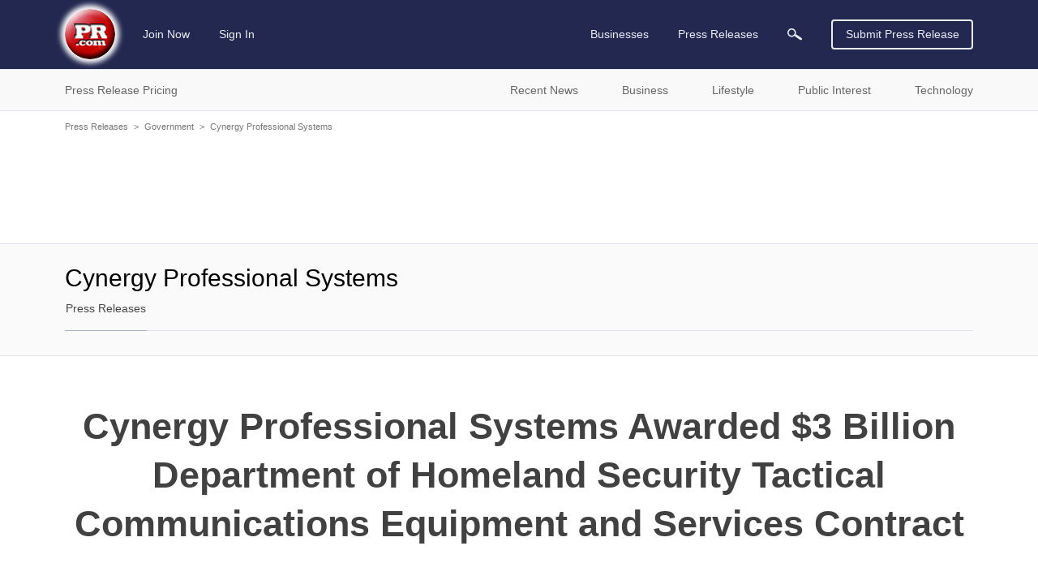

--- FILE ---
content_type: text/html; charset=utf-8
request_url: https://www.google.com/recaptcha/api2/aframe
body_size: 268
content:
<!DOCTYPE HTML><html><head><meta http-equiv="content-type" content="text/html; charset=UTF-8"></head><body><script nonce="qWQoI77KwGdxMBnGvQ87vg">/** Anti-fraud and anti-abuse applications only. See google.com/recaptcha */ try{var clients={'sodar':'https://pagead2.googlesyndication.com/pagead/sodar?'};window.addEventListener("message",function(a){try{if(a.source===window.parent){var b=JSON.parse(a.data);var c=clients[b['id']];if(c){var d=document.createElement('img');d.src=c+b['params']+'&rc='+(localStorage.getItem("rc::a")?sessionStorage.getItem("rc::b"):"");window.document.body.appendChild(d);sessionStorage.setItem("rc::e",parseInt(sessionStorage.getItem("rc::e")||0)+1);localStorage.setItem("rc::h",'1768945568257');}}}catch(b){}});window.parent.postMessage("_grecaptcha_ready", "*");}catch(b){}</script></body></html>